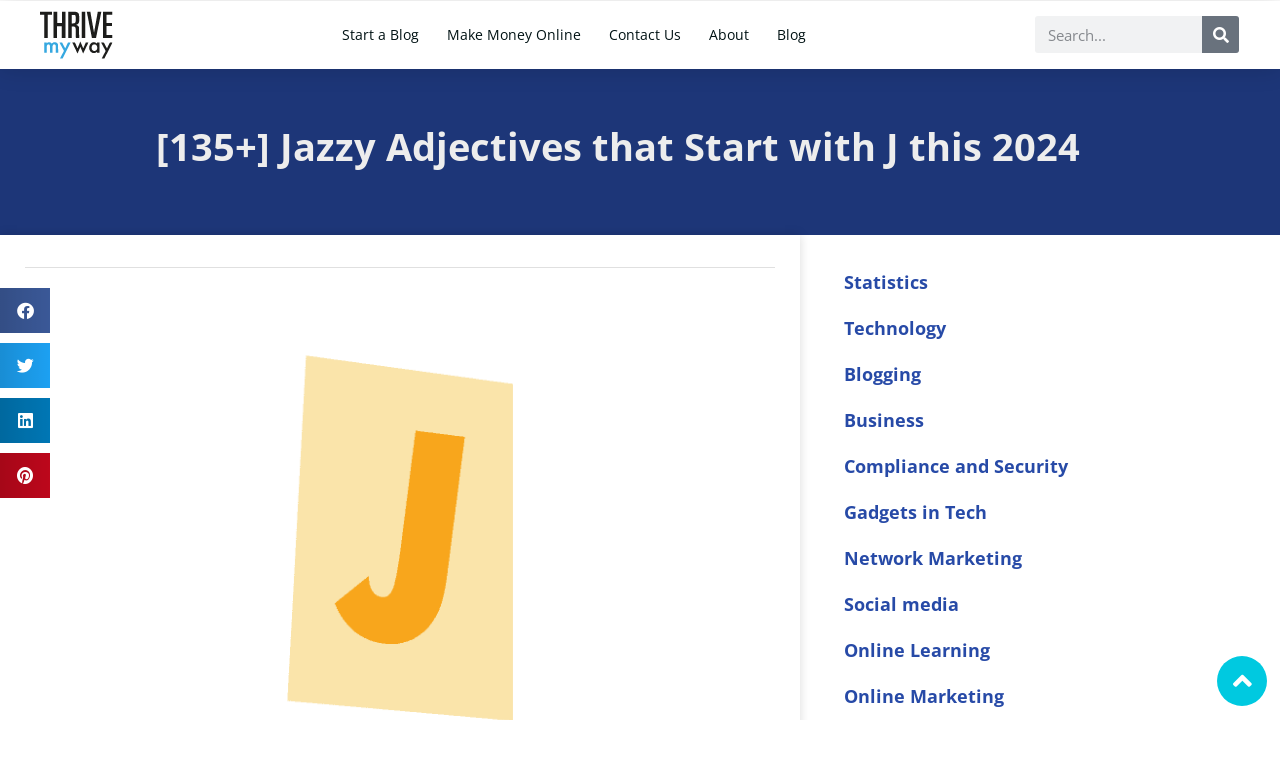

--- FILE ---
content_type: text/css; charset=utf-8
request_url: https://thrivemyway.com/wp-content/uploads/elementor/css/post-1631.css?ver=1764321888
body_size: 1444
content:
.elementor-1631 .elementor-element.elementor-element-f6f5bc6:not(.elementor-motion-effects-element-type-background), .elementor-1631 .elementor-element.elementor-element-f6f5bc6 > .elementor-motion-effects-container > .elementor-motion-effects-layer{background-color:#1D3678;}.elementor-1631 .elementor-element.elementor-element-f6f5bc6 > .elementor-container{min-height:130px;}.elementor-1631 .elementor-element.elementor-element-f6f5bc6 > .elementor-background-overlay{opacity:0;transition:background 0.3s, border-radius 0.3s, opacity 0.3s;}.elementor-1631 .elementor-element.elementor-element-f6f5bc6{transition:background 0.3s, border 0.3s, border-radius 0.3s, box-shadow 0.3s;padding:1em 1em 1em 1em;}.elementor-bc-flex-widget .elementor-1631 .elementor-element.elementor-element-be7601d.elementor-column .elementor-widget-wrap{align-items:center;}.elementor-1631 .elementor-element.elementor-element-be7601d.elementor-column.elementor-element[data-element_type="column"] > .elementor-widget-wrap.elementor-element-populated{align-content:center;align-items:center;}.elementor-1631 .elementor-element.elementor-element-be7601d > .elementor-widget-wrap > .elementor-widget:not(.elementor-widget__width-auto):not(.elementor-widget__width-initial):not(:last-child):not(.elementor-absolute){margin-bottom:10px;}.elementor-1631 .elementor-element.elementor-element-be7601d > .elementor-element-populated{padding:0em 0em 0em 0em;}.elementor-1631 .elementor-element.elementor-element-85bf399{text-align:center;}.elementor-1631 .elementor-element.elementor-element-85bf399 .elementor-heading-title{font-size:38px;line-height:1.4em;color:#EDEDED;}.elementor-1631 .elementor-element.elementor-element-09cad17{--divider-border-style:solid;--divider-color:#E0E0E06B;--divider-border-width:1px;}.elementor-1631 .elementor-element.elementor-element-09cad17 > .elementor-widget-container{margin:-10px 0px 0px 0px;}.elementor-1631 .elementor-element.elementor-element-09cad17 .elementor-divider-separator{width:100%;}.elementor-1631 .elementor-element.elementor-element-09cad17 .elementor-divider{padding-block-start:2px;padding-block-end:2px;}.elementor-1631 .elementor-element.elementor-element-18869c9 .elementor-icon-list-item:not(:last-child):after{content:"";border-color:var( --e-global-color-text );}.elementor-1631 .elementor-element.elementor-element-18869c9 .elementor-icon-list-items:not(.elementor-inline-items) .elementor-icon-list-item:not(:last-child):after{border-top-style:solid;border-top-width:1px;}.elementor-1631 .elementor-element.elementor-element-18869c9 .elementor-icon-list-items.elementor-inline-items .elementor-icon-list-item:not(:last-child):after{border-left-style:solid;}.elementor-1631 .elementor-element.elementor-element-18869c9 .elementor-inline-items .elementor-icon-list-item:not(:last-child):after{border-left-width:1px;}.elementor-1631 .elementor-element.elementor-element-18869c9 .elementor-icon-list-icon i{color:var( --e-global-color-secondary );font-size:0px;}.elementor-1631 .elementor-element.elementor-element-18869c9 .elementor-icon-list-icon svg{fill:var( --e-global-color-secondary );--e-icon-list-icon-size:0px;}.elementor-1631 .elementor-element.elementor-element-18869c9 .elementor-icon-list-icon{width:0px;}body:not(.rtl) .elementor-1631 .elementor-element.elementor-element-18869c9 .elementor-icon-list-text{padding-left:0px;}body.rtl .elementor-1631 .elementor-element.elementor-element-18869c9 .elementor-icon-list-text{padding-right:0px;}.elementor-1631 .elementor-element.elementor-element-18869c9 .elementor-icon-list-text, .elementor-1631 .elementor-element.elementor-element-18869c9 .elementor-icon-list-text a{color:var( --e-global-color-08bf47d );}.elementor-1631 .elementor-element.elementor-element-18869c9 .elementor-icon-list-item{font-size:13px;}.elementor-1631 .elementor-element.elementor-element-e641a19{--grid-side-margin:10px;--grid-column-gap:10px;--grid-row-gap:10px;--grid-bottom-margin:10px;}.elementor-1631 .elementor-element.elementor-element-18b355c{width:var( --container-widget-width, 50px );max-width:50px;--container-widget-width:50px;--container-widget-flex-grow:0;top:40vh;--grid-side-margin:10px;--grid-column-gap:10px;--grid-row-gap:10px;--grid-bottom-margin:10px;}body:not(.rtl) .elementor-1631 .elementor-element.elementor-element-18b355c{left:0px;}body.rtl .elementor-1631 .elementor-element.elementor-element-18b355c{right:0px;}.elementor-1631 .elementor-element.elementor-element-f920f78{padding:0px 0px 0px 0px;}.elementor-1631 .elementor-element.elementor-element-4383a50 > .elementor-element-populated{box-shadow:0px 0px 10px 0px rgba(0, 0, 0, 0.15);padding:040px 25px 040px 25px;}.elementor-1631 .elementor-element.elementor-element-321456c{--divider-border-style:solid;--divider-color:var( --e-global-color-08bf47d );--divider-border-width:1px;}.elementor-1631 .elementor-element.elementor-element-321456c > .elementor-widget-container{margin:-10px 0px 0px 0px;}.elementor-1631 .elementor-element.elementor-element-321456c .elementor-divider-separator{width:100%;}.elementor-1631 .elementor-element.elementor-element-321456c .elementor-divider{padding-block-start:2px;padding-block-end:2px;}.elementor-1631 .elementor-element.elementor-element-f6bc8a3 .elementor-icon-list-item:not(:last-child):after{content:"";border-color:#ddd;}.elementor-1631 .elementor-element.elementor-element-f6bc8a3 .elementor-icon-list-items:not(.elementor-inline-items) .elementor-icon-list-item:not(:last-child):after{border-top-style:solid;border-top-width:1px;}.elementor-1631 .elementor-element.elementor-element-f6bc8a3 .elementor-icon-list-items.elementor-inline-items .elementor-icon-list-item:not(:last-child):after{border-left-style:solid;}.elementor-1631 .elementor-element.elementor-element-f6bc8a3 .elementor-inline-items .elementor-icon-list-item:not(:last-child):after{border-left-width:1px;}.elementor-1631 .elementor-element.elementor-element-f6bc8a3 .elementor-icon-list-icon i{color:var( --e-global-color-secondary );font-size:0px;}.elementor-1631 .elementor-element.elementor-element-f6bc8a3 .elementor-icon-list-icon svg{fill:var( --e-global-color-secondary );--e-icon-list-icon-size:0px;}.elementor-1631 .elementor-element.elementor-element-f6bc8a3 .elementor-icon-list-icon{width:0px;}body:not(.rtl) .elementor-1631 .elementor-element.elementor-element-f6bc8a3 .elementor-icon-list-text{padding-left:0px;}body.rtl .elementor-1631 .elementor-element.elementor-element-f6bc8a3 .elementor-icon-list-text{padding-right:0px;}.elementor-1631 .elementor-element.elementor-element-f6bc8a3 .elementor-icon-list-text, .elementor-1631 .elementor-element.elementor-element-f6bc8a3 .elementor-icon-list-text a{color:var( --e-global-color-secondary );}.elementor-1631 .elementor-element.elementor-element-f6bc8a3 .elementor-icon-list-item{font-size:13px;}.elementor-1631 .elementor-element.elementor-element-8d043c8{--grid-side-margin:10px;--grid-column-gap:10px;--grid-row-gap:10px;--grid-bottom-margin:10px;}.elementor-1631 .elementor-element.elementor-element-1d0f6a6 > .elementor-element-populated{padding:24px 0px 24px 24px;}.elementor-1631 .elementor-element.elementor-element-233ee04{border-style:solid;border-width:3px 0px 0px 0px;border-color:var( --e-global-color-523ea19 );margin-top:50px;margin-bottom:0px;padding:60px 0px 40px 0px;}.elementor-1631 .elementor-element.elementor-element-fbd5f09{--grid-row-gap:35px;--grid-column-gap:20px;}.elementor-1631 .elementor-element.elementor-element-fbd5f09 .elementor-posts-container .elementor-post__thumbnail{padding-bottom:calc( 0.66 * 100% );}.elementor-1631 .elementor-element.elementor-element-fbd5f09:after{content:"0.66";}.elementor-1631 .elementor-element.elementor-element-fbd5f09 .elementor-post__thumbnail__link{width:100%;}.elementor-1631 .elementor-element.elementor-element-fbd5f09 .elementor-post__meta-data span + span:before{content:"•";}.elementor-1631 .elementor-element.elementor-element-fbd5f09 .elementor-post__text{padding:0 20px;margin-top:0px;}.elementor-1631 .elementor-element.elementor-element-fbd5f09 .elementor-post__meta-data{padding:10px 20px;}.elementor-1631 .elementor-element.elementor-element-fbd5f09 .elementor-post__avatar{padding-right:20px;padding-left:20px;}.elementor-1631 .elementor-element.elementor-element-fbd5f09 .elementor-post__title{margin-bottom:4px;}.elementor-1631 .elementor-element.elementor-element-fbd5f09 .elementor-post__excerpt{margin-bottom:8px;}.elementor-1631 .elementor-element.elementor-element-fbd5f09 a.elementor-post__read-more{text-decoration:none;}@media(max-width:1024px) and (min-width:768px){.elementor-1631 .elementor-element.elementor-element-4383a50{width:100%;}.elementor-1631 .elementor-element.elementor-element-1d0f6a6{width:100%;}}@media(max-width:1024px){.elementor-1631 .elementor-element.elementor-element-85bf399 .elementor-heading-title{font-size:32px;} .elementor-1631 .elementor-element.elementor-element-e641a19{--grid-side-margin:10px;--grid-column-gap:10px;--grid-row-gap:10px;--grid-bottom-margin:10px;} .elementor-1631 .elementor-element.elementor-element-18b355c{--grid-side-margin:10px;--grid-column-gap:10px;--grid-row-gap:10px;--grid-bottom-margin:10px;} .elementor-1631 .elementor-element.elementor-element-8d043c8{--grid-side-margin:10px;--grid-column-gap:10px;--grid-row-gap:10px;--grid-bottom-margin:10px;}.elementor-1631 .elementor-element.elementor-element-1d0f6a6 > .elementor-element-populated{padding:24px 24px 24px 24px;}}@media(max-width:767px){.elementor-1631 .elementor-element.elementor-element-f6f5bc6 > .elementor-container{min-height:560px;}.elementor-1631 .elementor-element.elementor-element-f6f5bc6{padding:1em 1em 1em 1em;}.elementor-1631 .elementor-element.elementor-element-be7601d > .elementor-widget-wrap > .elementor-widget:not(.elementor-widget__width-auto):not(.elementor-widget__width-initial):not(:last-child):not(.elementor-absolute){margin-bottom:20px;}.elementor-1631 .elementor-element.elementor-element-85bf399{text-align:left;}.elementor-1631 .elementor-element.elementor-element-85bf399 .elementor-heading-title{font-size:38px;line-height:1.1em;}.elementor-1631 .elementor-element.elementor-element-09cad17 > .elementor-widget-container{margin:0px 0px 0px 0px;}.elementor-1631 .elementor-element.elementor-element-18869c9 > .elementor-widget-container{margin:0px 0px 0px 0px;padding:0px 0px 0px 0px;}.elementor-1631 .elementor-element.elementor-element-18869c9 .elementor-icon-list-item{line-height:1.4em;} .elementor-1631 .elementor-element.elementor-element-e641a19{--grid-side-margin:10px;--grid-column-gap:10px;--grid-row-gap:10px;--grid-bottom-margin:10px;}.elementor-1631 .elementor-element.elementor-element-18b355c{top:200vh;} .elementor-1631 .elementor-element.elementor-element-18b355c{--grid-side-margin:10px;--grid-column-gap:10px;--grid-row-gap:10px;--grid-bottom-margin:10px;}.elementor-1631 .elementor-element.elementor-element-321456c > .elementor-widget-container{margin:-10px 0px 0px 0px;}.elementor-1631 .elementor-element.elementor-element-f6bc8a3 > .elementor-widget-container{margin:0px 0px 0px 0px;padding:0px 0px 0px 0px;}.elementor-1631 .elementor-element.elementor-element-f6bc8a3 .elementor-icon-list-item{line-height:1.4em;}.elementor-1631 .elementor-element.elementor-element-f299369{line-height:1.6em;} .elementor-1631 .elementor-element.elementor-element-8d043c8{--grid-side-margin:10px;--grid-column-gap:10px;--grid-row-gap:10px;--grid-bottom-margin:10px;}.elementor-1631 .elementor-element.elementor-element-fbd5f09 .elementor-posts-container .elementor-post__thumbnail{padding-bottom:calc( 0.5 * 100% );}.elementor-1631 .elementor-element.elementor-element-fbd5f09:after{content:"0.5";}.elementor-1631 .elementor-element.elementor-element-fbd5f09 .elementor-post__thumbnail__link{width:100%;}}/* Start custom CSS for post-info, class: .elementor-element-18869c9 */.elementor-1631 .elementor-element.elementor-element-18869c9 .elementor-icon-list-item a :hover {
    color: #00C9E0!important;
}
.elementor-1631 .elementor-element.elementor-element-18869c9 .elementor-icon-list-item a {
    font-weight: inherit;
}/* End custom CSS */
/* Start custom CSS for post-info, class: .elementor-element-f6bc8a3 */.elementor-1631 .elementor-element.elementor-element-f6bc8a3 .elementor-icon-list-item a :hover {
    color: #00C9E0!important;
}
.elementor-1631 .elementor-element.elementor-element-f6bc8a3 .elementor-icon-list-item a {
    font-weight: inherit;
}/* End custom CSS */
/* Start custom CSS for theme-post-content, class: .elementor-element-f299369 */.elementor-1631 .elementor-element.elementor-element-f299369 li {
    margin-bottom: 10px!important;
}

.elementor-1631 .elementor-element.elementor-element-f299369 ul, .elementor-1631 .elementor-element.elementor-element-f299369 ol {
    margin-bottom: 35px;
   
}
.elementor-1631 .elementor-element.elementor-element-f299369 ol li::marker {
    font-weight: bold!important;
}

.elementor-1631 .elementor-element.elementor-element-f299369 p {
    margin-top: 10px!important;
        margin-bottom: 20px;

}

.elementor-1631 .elementor-element.elementor-element-f299369 img {
    margin-top: 10px!important;
    margin-bottom: 25px;
    text-align: left!important;
}

.elementor-1631 .elementor-element.elementor-element-f299369 ol li::marker {
    font-weight: bold!important;
}

.wp-caption {
   margin-inline-start: 0px;
}/* End custom CSS */
/* Start custom CSS for shortcode, class: .elementor-element-bf9bda7 */.saboxplugin-wrap .saboxplugin-gravatar {
    padding: 0px;
}/* End custom CSS */